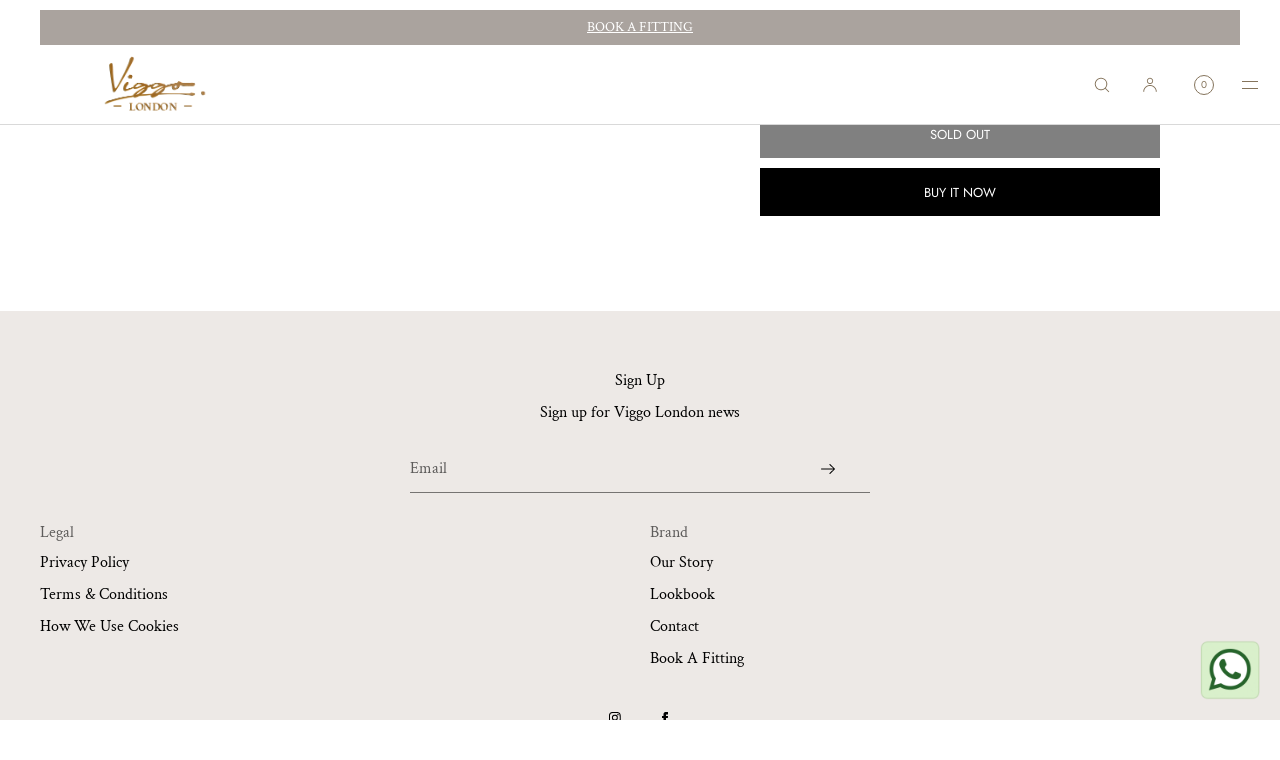

--- FILE ---
content_type: text/css
request_url: https://viggo.co.uk/cdn/shop/t/11/assets/component-announcement-bar.css?v=58594356540099862861752088956
body_size: 185
content:
.header-announcement-bar{position:relative;z-index:100;text-align:center;width:100%;height:35px;background:#fff;line-height:1.25;display:flex;align-items:center;justify-content:center;font-size:1.1rem;padding:0 1.5rem}.header-announcement-bar.font-family--navigation{font-family:var(--font-accent-family)}.ab-font-style--italic{font-style:italic}.floating-announcement-bar{width:calc(100% - var(--page-margin-mobile) - var(--page-margin-mobile));left:var(--page-margin-mobile);margin-top:10px}@media only screen and (min-width: 1025px){.floating-announcement-bar{width:calc(100% - var(--page-margin-desktop) - var(--page-margin-desktop));left:var(--page-margin-desktop)}}.header-announcement-bar a{text-decoration:underline;text-underline-offset:.2rem}body:has(.full-width-announcement-bar) .content-for-layout{padding-top:35px}@media only screen and (min-width: 750px){.header-announcement-bar{font-size:1.2rem}}@media only screen and (min-width: 1025px){.header-announcement-bar{font-size:1.2rem}}.header-announcement-bar-multi{overflow:hidden}.header-announcement-bar-multi .announcement-block{position:absolute;width:100%;height:100%;opacity:0;height:35px;display:flex;justify-content:center;align-items:center;pointer-events:none}.header-announcement-bar-multi.abma-2.announcement-bar-delay-4000 .announcement-block:first-child{animation:abfade 8s infinite;animation-delay:0s}.header-announcement-bar-multi.abma-2.announcement-bar-delay-4000 .announcement-block:nth-child(2){animation:abfade 8s infinite;animation-delay:4s}.header-announcement-bar-multi.abma-3.announcement-bar-delay-4000 .announcement-block:first-child{animation:abfadethree 12s infinite;animation-delay:0s}.header-announcement-bar-multi.abma-3.announcement-bar-delay-4000 .announcement-block:nth-child(2){animation:abfadethree 12s infinite;animation-delay:4s}.header-announcement-bar-multi.abma-3.announcement-bar-delay-4000 .announcement-block:nth-child(3){animation:abfadethree 12s infinite;animation-delay:8s}.header-announcement-bar-multi.abma-2.announcement-bar-delay-6000 .announcement-block:first-child{animation:abfade 12s infinite;animation-delay:0s}.header-announcement-bar-multi.abma-2.announcement-bar-delay-6000 .announcement-block:nth-child(2){animation:abfade 12s infinite;animation-delay:6s}.header-announcement-bar-multi.abma-3.announcement-bar-delay-6000 .announcement-block:first-child{animation:abfadethree 18s infinite;animation-delay:0s}.header-announcement-bar-multi.abma-3.announcement-bar-delay-6000 .announcement-block:nth-child(2){animation:abfadethree 18s infinite;animation-delay:6s}.header-announcement-bar-multi.abma-3.announcement-bar-delay-6000 .announcement-block:nth-child(3){animation:abfadethree 18s infinite;animation-delay:12s}.header-announcement-bar-multi.abma-2.announcement-bar-delay-8000 .announcement-block:first-child{animation:abfade 16s infinite;animation-delay:0s}.header-announcement-bar-multi.abma-2.announcement-bar-delay-8000 .announcement-block:nth-child(2){animation:abfade 16s infinite;animation-delay:8s}.header-announcement-bar-multi.abma-3.announcement-bar-delay-8000 .announcement-block:first-child{animation:abfadethree 24s infinite;animation-delay:0s}.header-announcement-bar-multi.abma-3.announcement-bar-delay-8000 .announcement-block:nth-child(2){animation:abfadethree 24s infinite;animation-delay:8s}.header-announcement-bar-multi.abma-3.announcement-bar-delay-8000 .announcement-block:nth-child(3){animation:abfadethree 24s infinite;animation-delay:16s}.header-announcement-bar-multi.abma-slide.abma-2.announcement-bar-delay-4000 .announcement-block:first-child{animation:abslidetwo 8s infinite;animation-delay:0s}.header-announcement-bar-multi.abma-slide.abma-2.announcement-bar-delay-4000 .announcement-block:nth-child(2){animation:abslidetwo 8s infinite;animation-delay:4s}.header-announcement-bar-multi.abma-slide.abma-3.announcement-bar-delay-4000 .announcement-block:first-child{animation:abslidethree 12s infinite;animation-delay:0s}.header-announcement-bar-multi.abma-slide.abma-3.announcement-bar-delay-4000 .announcement-block:nth-child(2){animation:abslidethree 12s infinite;animation-delay:4s}.header-announcement-bar-multi.abma-slide.abma-3.announcement-bar-delay-4000 .announcement-block:nth-child(3){animation:abslidethree 12s infinite;animation-delay:8s}.header-announcement-bar-multi.abma-slide.abma-2.announcement-bar-delay-6000 .announcement-block:first-child{animation:abslidetwo 12s infinite;animation-delay:0s}.header-announcement-bar-multi.abma-slide.abma-2.announcement-bar-delay-6000 .announcement-block:nth-child(2){animation:abslidetwo 12s infinite;animation-delay:6s}.header-announcement-bar-multi.abma-slide.abma-3.announcement-bar-delay-6000 .announcement-block:first-child{animation:abslidethree 18s infinite;animation-delay:0s}.header-announcement-bar-multi.abma-slide.abma-3.announcement-bar-delay-6000 .announcement-block:nth-child(2){animation:abslidethree 18s infinite;animation-delay:6s}.header-announcement-bar-multi.abma-slide.abma-3.announcement-bar-delay-6000 .announcement-block:nth-child(3){animation:abslidethree 18s infinite;animation-delay:12s}.header-announcement-bar-multi.abma-slide.abma-2.announcement-bar-delay-8000 .announcement-block:first-child{animation:abslidetwo 16s infinite;animation-delay:0s}.header-announcement-bar-multi.abma-slide.abma-2.announcement-bar-delay-8000 .announcement-block:nth-child(2){animation:abslidetwo 16s infinite;animation-delay:8s}.header-announcement-bar-multi.abma-slide.abma-3.announcement-bar-delay-8000 .announcement-block:first-child{animation:abslidethree 24s infinite;animation-delay:0s}.header-announcement-bar-multi.abma-slide.abma-3.announcement-bar-delay-8000 .announcement-block:nth-child(2){animation:abslidethree 24s infinite;animation-delay:8s}.header-announcement-bar-multi.abma-slide.abma-3.announcement-bar-delay-8000 .announcement-block:nth-child(3){animation:abslidethree 24s infinite;animation-delay:16s}.header-announcement-bar-multi.abma-slidevert.abma-2.announcement-bar-delay-4000 .announcement-block:first-child{animation:abvertslidetwo 8s infinite;animation-delay:0s}.header-announcement-bar-multi.abma-slidevert.abma-2.announcement-bar-delay-4000 .announcement-block:nth-child(2){animation:abvertslidetwo 8s infinite;animation-delay:4s}.header-announcement-bar-multi.abma-slidevert.abma-3.announcement-bar-delay-4000 .announcement-block:first-child{animation:abvertslidethree 12s infinite;animation-delay:0s}.header-announcement-bar-multi.abma-slidevert.abma-3.announcement-bar-delay-4000 .announcement-block:nth-child(2){animation:abvertslidethree 12s infinite;animation-delay:4s}.header-announcement-bar-multi.abma-slidevert.abma-3.announcement-bar-delay-4000 .announcement-block:nth-child(3){animation:abvertslidethree 12s infinite;animation-delay:8s}.header-announcement-bar-multi.abma-slidevert.abma-2.announcement-bar-delay-6000 .announcement-block:first-child{animation:abvertslidetwo 12s infinite;animation-delay:0s}.header-announcement-bar-multi.abma-slidevert.abma-2.announcement-bar-delay-6000 .announcement-block:nth-child(2){animation:abvertslidetwo 12s infinite;animation-delay:6s}.header-announcement-bar-multi.abma-slidevert.abma-3.announcement-bar-delay-6000 .announcement-block:first-child{animation:abvertslidethree 18s infinite;animation-delay:0s}.header-announcement-bar-multi.abma-slidevert.abma-3.announcement-bar-delay-6000 .announcement-block:nth-child(2){animation:abvertslidethree 18s infinite;animation-delay:6s}.header-announcement-bar-multi.abma-slidevert.abma-3.announcement-bar-delay-6000 .announcement-block:nth-child(3){animation:abvertslidethree 18s infinite;animation-delay:12s}.header-announcement-bar-multi.abma-slidevert.abma-2.announcement-bar-delay-8000 .announcement-block:first-child{animation:abvertslidetwo 16s infinite;animation-delay:0s}.header-announcement-bar-multi.abma-slidevert.abma-2.announcement-bar-delay-8000 .announcement-block:nth-child(2){animation:abvertslidetwo 16s infinite;animation-delay:8s}.header-announcement-bar-multi.abma-slidevert.abma-3.announcement-bar-delay-8000 .announcement-block:first-child{animation:abvertslidethree 24s infinite;animation-delay:0s}.header-announcement-bar-multi.abma-slidevert.abma-3.announcement-bar-delay-8000 .announcement-block:nth-child(2){animation:abvertslidethree 24s infinite;animation-delay:8s}.header-announcement-bar-multi.abma-slidevert.abma-3.announcement-bar-delay-8000 .announcement-block:nth-child(3){animation:abvertslidethree 24s infinite;animation-delay:16s}@keyframes abfade{0%,5%{opacity:0;pointer-events:none}10%,45%{opacity:1;pointer-events:auto}50%,55%{opacity:0;pointer-events:none}to{opacity:0;pointer-events:none}}@keyframes abfadethree{0%,5%{opacity:0;pointer-events:none}10%,30%{opacity:1;pointer-events:auto}35%,55%{opacity:0;pointer-events:none}to{opacity:0;pointer-events:none}}@keyframes abslidetwo{0%,20%{opacity:0;transform:translate(100%);pointer-events:none}20%,50%{opacity:1;transform:translate(0);pointer-events:auto}50%,60%{opacity:1;transform:translate(0);pointer-events:auto}60%,70%{opacity:0;transform:translate(-100%);pointer-events:none}70%,to{opacity:0;transform:translate(-100%);pointer-events:none}}@keyframes abslidethree{0%,10%{opacity:0;transform:translate(100%);pointer-events:none}10%,30%{opacity:1;transform:translate(0);pointer-events:auto}30%,40%{opacity:1;transform:translate(0);pointer-events:auto}40%,50%{opacity:0;transform:translate(-100%);pointer-events:none}50%,to{opacity:0;transform:translate(-100%);pointer-events:none}}@keyframes abvertslidetwo{0%,10%{opacity:0;transform:translateY(100%);pointer-events:none}10%,50%{opacity:1;transform:translateY(0);pointer-events:auto}50%,60%{opacity:1;transform:translateY(0);pointer-events:auto}60%,70%{opacity:0;transform:translateY(-100%);pointer-events:none}70%,to{opacity:0;transform:translateY(-100%);pointer-events:none}}@keyframes abvertslidethree{0%,10%{opacity:0;transform:translateY(100%);pointer-events:none}10%,30%{opacity:1;transform:translateY(0);pointer-events:auto}30%,40%{opacity:1;transform:translateY(0);pointer-events:auto}40%,50%{opacity:0;transform:translateY(-100%);pointer-events:none}50%,to{opacity:0;transform:translateY(-100%);pointer-events:none}}
/*# sourceMappingURL=/cdn/shop/t/11/assets/component-announcement-bar.css.map?v=58594356540099862861752088956 */


--- FILE ---
content_type: text/css
request_url: https://viggo.co.uk/cdn/shop/t/11/assets/component-price.css?v=127379346643200838951752088956
body_size: -153
content:
.price{font-size:inherit;letter-spacing:0rem;line-height:1.2;font-weight:var(--price-font-weight);color:inherit}.price>*{display:inline-block;vertical-align:top}.price.price--unavailable{visibility:hidden}.price--end{text-align:right}.price .price-item{display:inline-block;margin:0 .5rem 0 0}.price__regular .price-item--regular{margin-right:0}.price:not(.price--show-badge) .price-item--last:last-of-type{margin:0}@media screen and (min-width: 750px){.price{margin-bottom:0}}.price--large{font-size:calc(var(--font-body-base-size-mobile) + 2px);line-height:1.2;letter-spacing:0rem}.price--xl{font-size:calc(var(--font-body-base-size-mobile) + 4px);line-height:1.2;letter-spacing:0rem}@media screen and (min-width: 750px){.price--large{font-size:calc(var(--font-body-base-size-tablet) + 2px)}.price--xl{font-size:calc(var(--font-body-base-size-tablet) + 4px)}}@media screen and (min-width: 1025px){.price--large{font-size:calc(var(--font-body-base-size-desktop) + 2px)}.price--xl{font-size:calc(var(--font-body-base-size-desktop) + 4px)}}.price--sold-out .price__availability,.price__regular{display:block}.price__sale,.price__availability,.price .price__badge-sale,.price .price__badge-sold-out,.price--on-sale .price__regular,.price--on-sale .price__availability{display:none}.price--sold-out .price__badge-sold-out,.price--on-sale .price__badge-sale{display:inline-block}.price--on-sale .price__sale{display:initial;flex-direction:row;flex-wrap:wrap}.price--center{display:initial;justify-content:center}.price--on-sale .price-item--regular{text-decoration:line-through;opacity:.65}.product__info-container .price-item--sale,.cart-item .price-item--sale,.cart-item__details .price-item--sale,.predictive-search-results .price-item--sale,.card-price-sale-highlighted .price-item--sale{color:rgb(var(--color-price-sale))}.unit-price{display:block;margin-top:.2rem;text-transform:uppercase;opacity:.7}.card-product .price,.product__info-container .price{font-weight:var(--price-font-weight)}.card-product .price-sale-badge,.card-product--info .price__sale_various_cap{display:none}
/*# sourceMappingURL=/cdn/shop/t/11/assets/component-price.css.map?v=127379346643200838951752088956 */


--- FILE ---
content_type: text/css
request_url: https://viggo.co.uk/cdn/shop/t/11/assets/component-rte.css?v=74319059081092420861752088957
body_size: -351
content:
.rte:after{clear:both;content:"";display:block}.rte>p:first-child{margin-top:0}.rte>p:last-child{margin-bottom:0}.rte table{table-layout:auto}@media screen and (min-width: 750px){.rte table th,.rte table td{padding-left:1.2rem;padding-right:1.2rem}}.rte img{height:auto;max-width:100%;border:0;border-radius:var(--media-radius)}.rte ul,.rte ol{padding-left:2rem}.rte li{list-style:inherit}.rte li:last-child{margin-bottom:0}.rte a{color:inherit;text-underline-offset:.3rem;text-decoration-thickness:.1rem;transition:text-decoration-thickness var(--duration-short) ease}.rte a:hover{color:inherit;text-decoration-thickness:.1rem}.rte iframe{max-width:100%}
/*# sourceMappingURL=/cdn/shop/t/11/assets/component-rte.css.map?v=74319059081092420861752088957 */


--- FILE ---
content_type: text/css
request_url: https://viggo.co.uk/cdn/shop/t/11/assets/component-pickup-availability.css?v=58659015738490370581752088956
body_size: 365
content:
pickup-availability{display:block;padding-top:.5rem}pickup-availability[available]{min-height:8rem}.pickup-availability-preview{padding:0;line-height:1.4}.pickup-availability-preview .icon{flex-shrink:0;height:1.8rem;width:1.8rem;margin:0}.pickup-availability-preview .icon-unavailable{height:1.6rem;margin:0}.pickup-availability-button{background-color:transparent;color:var(--color-foreground);letter-spacing:0rem;padding:0 0 .2rem;text-align:left;text-decoration:underline}.pickup-availability-info{margin:0 auto;margin-top:1rem;padding-bottom:2rem}@media only screen and (max-width: 750px){.sticky-buy-buttons .pickup-availability-info{text-align:inherit;margin-top:.5rem}}.pickup-time{opacity:.65}.pickup-availability-info .link{letter-spacing:0;font-size:inherit}.pickup-availability-info .caption{opacity:1}.pickup-availability-info p{margin:0}pickup-availability-drawer{position:fixed;top:0;left:0;z-index:100;height:100%;width:100%;padding:0;border:0;display:flex;justify-content:flex-end;opacity:0;visibility:hidden;transition:visibility 0s linear .3s,opacity .3s;-webkit-backdrop-filter:blur(var(--drawer-bg-blur));backdrop-filter:blur(var(--drawer-bg-blur));box-shadow:0 0 var(--drawer-shadow-blur-radius) px 0 rgba(0,0,0,var(--drawer-shadow-opacity))}pickup-availability-drawer[open]{visibility:visible;opacity:1;transition:visibility 0s linear 0ms,opacity .3s}.pickup-availability-drawer-inner{position:fixed;z-index:2;background:var(--popup-background-color);top:var(--drawer-margin);height:calc(100% - var(--drawer-margin-offset));width:50rem;max-width:calc(100vw - var(--drawer-margin-offset));box-sizing:border-box;border-radius:var(--drawer-corner-radius);padding:0 0 3rem;right:-100%;transition:.3s;overflow:auto;-webkit-overflow-scrolling:touch}pickup-availability-drawer[open] .pickup-availability-drawer-inner{right:var(--drawer-margin);transition:.3s}@media only screen and (min-width: 750px){.pickup-availability-drawer-inner{width:40vw}}@media only screen and (min-width: 1025px){.pickup-availability-drawer-inner{width:var(--drawer-width)}}.pickup-availability-header{position:relative;height:60px;width:calc(100% - 40px);margin-left:20px;align-items:center;display:flex;justify-content:space-between;margin-bottom:1rem;padding:0;border-bottom:1px solid rgba(var(--color-foreground-rgb),var(--drawer-header-border-opacity))}.pickup-availability-drawer-title{margin:0}.pickup-availability-drawer-button{background-color:transparent;border:none;color:var(--color-foreground);cursor:pointer;height:48px;width:48px;display:flex;align-items:center;justify-content:center;position:absolute;right:-1.8rem;padding:0;margin:0}.pickup-availability-product-image{position:relative;width:120px;height:150px;margin-bottom:1rem}body:has(.pmc-square) .pickup-availability-product-image{height:120px}body:has(.pmc-portrait-4x6) .pickup-availability-product-image{height:180px}body:has(.pmc-landscape) .pickup-availability-product-image{height:80px}.pickup-availability-product-image img{position:absolute;top:0;left:0;width:100%;height:100%;object-fit:cover;border-radius:var(--media-radius)}.pickup-availability-header .icon{width:1rem;height:1rem}.pickup-availability-header .dialog-title{display:block;width:100%;text-align:var(--drawer-header-alignment)}.pickup-availability-product-info{padding:2rem}.pickup-availability-variant{margin:0;text-transform:capitalize}.pickup-availability-variant>*+strong{margin-left:1rem}.pickup-availability-list{padding:0 2rem}.pickup-availability-list__item{border-bottom:.1rem solid rgba(var(--color-foreground-rgb),.15);padding:2rem 0}.pickup-availability-list__item:first-child{border-top:.1rem solid rgba(var(--color-foreground-rgb),.15)}.pickup-availability-list__item:last-child{border-bottom:0}.pickup-availability-list__item>*{margin:0}.pickup-availability-list__item>*+*{margin-top:1rem}.pickup-availability-address{font-style:normal;margin-bottom:1.5rem}.pickup-availability-address p{margin:0}.pick-up-available-highlight{display:flex;justify-content:flex-start;align-items:center}.pick-up-available-highlight .icon{width:1.8rem;height:1.8rem;margin-right:.4rem;display:inline-block;position:relative;top:.3rem}.pick-up-available-highlight-indicator{display:inline-block;border-radius:100%;background:rgb(var(--color-success));width:6px;height:6px;margin-right:8px}.pick-up-available-timeframe{opacity:.7}@media only screen and (min-width: 1025px){.pickup-availability-header{height:70px;width:calc(100% - 60px);margin-left:30px}.pickup-availability-product-info{display:flex;column-gap:2rem;padding:2rem 3rem}.pickup-availability-list{padding:0 3rem}.pickup-availability-product-image{width:140px;height:175px;flex-shrink:0}body:has(.pmc-square) .pickup-availability-product-image{height:140px}body:has(.pmc-portrait-4x6) .pickup-availability-product-image{height:210px}body:has(.pmc-landscape) .pickup-availability-product-image{height:95px}}.availability-drawer-bg{position:fixed;top:0;right:0;bottom:0;left:0;background:rgba(0,0,0,var(--drawer-bg-darkness))}.availability-drawer-bg:empty{display:block}
/*# sourceMappingURL=/cdn/shop/t/11/assets/component-pickup-availability.css.map?v=58659015738490370581752088956 */


--- FILE ---
content_type: text/javascript
request_url: https://cdn.shopify.com/extensions/019a0d01-5b65-757a-a262-3c24a5f0224f/whatsapp-chat-button-by-az-digital-436/assets/whatsapp-chat.js
body_size: 10767
content:
/**
 * WhatsApp Chat Widget - Safe Implementation v2.0
 * This version is designed to be completely non-intrusive and won't affect any other page elements
 */
(function() {
  'use strict';
  
  // Create isolated namespace
  window.WAWidgetSafe = window.WAWidgetSafe || {
    initialized: false,
    settings: null,
    widget: null,
    isPro: false,
    assetBaseUrl: null,
    videoHost: null,
    videoState: 'inactive',
    pendingPopupConfig: null
  };

  // Safe console wrapper
  function safeLog(message, level = 'log') {
    try {
      if (console && console[level]) {
        console[level]('[WhatsApp Widget Safe]', message);
      }
    } catch (e) {
      // Silently fail
    }
  }

  // Resolve asset URLs relative to this script
  function getAssetUrl(fileName) {
    try {
      if (!window.WAWidgetSafe.assetBaseUrl) {
        let currentScript = document.currentScript;

        if (!currentScript) {
          const scripts = document.getElementsByTagName('script');
          for (let i = scripts.length - 1; i >= 0; i--) {
            const script = scripts[i];
            if (script && script.src && script.src.indexOf('whatsapp-chat.js') !== -1) {
              currentScript = script;
              break;
            }
          }
          if (!currentScript && scripts.length > 0) {
            currentScript = scripts[scripts.length - 1];
          }
        }

        if (currentScript && currentScript.src) {
          const src = currentScript.src.split('?')[0];
          window.WAWidgetSafe.assetBaseUrl = src.substring(0, src.lastIndexOf('/') + 1);
          safeLog('Resolved asset base URL: ' + window.WAWidgetSafe.assetBaseUrl);
        }
      }

      if (!window.WAWidgetSafe.assetBaseUrl) {
        return null;
      }

      return window.WAWidgetSafe.assetBaseUrl + fileName;
    } catch (error) {
      safeLog('Failed to resolve asset URL: ' + error.message, 'warn');
      return null;
    }
  }

  // Check subscription status
  async function checkSubscriptionStatus() {
    try {
      // First try to get Pro status from data attribute (set by Liquid)
      const configElement = document.getElementById('whatsapp-widget-config');
      if (configElement) {
        const isProAttr = configElement.getAttribute('data-is-pro');
        const debugMetafield = configElement.getAttribute('data-debug-metafield');
        const debugShop = configElement.getAttribute('data-debug-shop');
        const debugShopMetafields = configElement.getAttribute('data-debug-shop-metafields');
        
        safeLog('Debug - data-is-pro attribute: "' + isProAttr + '"');
        safeLog('Debug - metafield raw value: "' + debugMetafield + '"');
        safeLog('Debug - shop object: "' + debugShop + '"');
        safeLog('Debug - shop.metafields: "' + debugShopMetafields + '"');
        
        // Check for various true values
        if (isProAttr === 'true' || isProAttr === '1' || isProAttr === 'yes') {
          window.WAWidgetSafe.isPro = true;
          safeLog('Subscription status: PRO (metafield detected as true)');
          return;
        } else if (isProAttr === 'false' || isProAttr === '0' || isProAttr === 'no') {
          window.WAWidgetSafe.isPro = false;
          safeLog('Subscription status: FREE (metafield explicitly false)');
          return;
        }
      }
      
      // If metafield is empty or unclear, try API as fallback
      safeLog('Metafield unclear, trying API fallback...');
      try {
        const endpoints = [
          '/apps/whatsapp-chat/api/subscription-status',
          '/apps/whatsapp-cursor/api/subscription-status',
          '/api/subscription-status'
        ];
        
        for (const endpoint of endpoints) {
          try {
            const response = await fetch(endpoint);
            if (response.ok) {
              const data = await response.json();
              window.WAWidgetSafe.isPro = data.isPro || false;
              safeLog('Subscription status from API ' + endpoint + ': ' + (data.isPro ? 'Pro' : 'Free'));
              return;
            }
          } catch (e) {
            // Try next endpoint
          }
        }
      } catch (apiError) {
        safeLog('API fallback failed: ' + apiError.message);
      }
      
      // Default to free if no clear status
      window.WAWidgetSafe.isPro = false;
      safeLog('Final fallback: defaulting to Free plan');
    } catch (error) {
      safeLog('Failed to check subscription status: ' + error.message, 'warn');
      window.WAWidgetSafe.isPro = false;
    }
  }

  // Main initialization
  async function initWidget() {
    try {
      // Prevent duplicate initialization
      if (window.WAWidgetSafe.initialized) {
        safeLog('Already initialized, skipping...');
        return;
      }

      // Check subscription status first
      await checkSubscriptionStatus();

      // Find config element
      const configElement = document.getElementById('whatsapp-widget-config');
      if (!configElement) {
        safeLog('Config element not found, widget disabled', 'info');
        return;
      }
      
      function normalizeVideoHost(host) {
        if (!host || typeof host !== 'string') return null;
        const trimmed = host.trim();
        if (!trimmed) return null;
        return trimmed.replace(/\/+$/, '');
      }

      const attrHost = normalizeVideoHost(configElement.getAttribute('data-video-host'));
      const globalHost = normalizeVideoHost(typeof window.__WA_WIDGET_VIDEO_HOST__ === 'string' ? window.__WA_WIDGET_VIDEO_HOST__ : null);
      const existingHost = normalizeVideoHost(window.WAWidgetSafe.videoHost);
      const resolvedHost = attrHost || existingHost || globalHost || 'https://whatsapp.azdigitalinc.com';
      window.WAWidgetSafe.videoHost = resolvedHost;
      safeLog('Using video host: ' + resolvedHost);

      // Parse settings
      let settings;
      try {
        const settingsData = configElement.getAttribute('data-settings');
        if (!settingsData) {
          safeLog('No settings data found', 'warn');
          return;
        }
        settings = JSON.parse(settingsData);
        
        // Apply feature restrictions for free plan users only
        if (!settings.widget_variant) {
          settings.widget_variant = 'icon';
        } else {
          const allowedVariants = ['icon', 'icon_classic', 'video_circle1', 'video_girl1', 'video_boy1'];
          if (!allowedVariants.includes(settings.widget_variant)) {
            safeLog('Unknown widget_variant "' + settings.widget_variant + '", falling back to icon', 'warn');
            settings.widget_variant = 'icon';
          }
        }
        if (!settings.video_frequency_behavior) {
          settings.video_frequency_behavior = 'once_per_session';
        }
        if (settings.video_frequency_limit === undefined || settings.video_frequency_limit === null || settings.video_frequency_limit === '') {
          settings.video_frequency_limit = 3;
        }
        if (settings.video_frequency_cooldown_hours === undefined || settings.video_frequency_cooldown_hours === null || settings.video_frequency_cooldown_hours === '') {
          settings.video_frequency_cooldown_hours = 24;
        }

        if (!window.WAWidgetSafe.isPro) {
          // Store original settings for logging
          const originalSettings = { ...settings };
          
          // Reset pro features to defaults for free users
          // Note: welcome_message is NOT a pro feature, so we keep user's value
          settings.button_color = '#68D549'; // Force default green color for free users
          settings.icon_text_color = '#FFFFFF'; // Force white icon for free users
          settings.button_size = 60;
          settings.show_label = false; // Force off for free users
          settings.label_text = 'Chat with us';
          settings.position_horizontal = 'right';
          settings.position_bottom_desktop = 20;
          settings.position_edge_desktop = 20;
          settings.position_bottom_mobile = 15;
          settings.position_edge_mobile = 15;
          settings.include_page_url = false; // Force off for free users
          settings.animation = false; // Force off for free users
          settings.disabled = false;
          settings.enable_popup = false; // Force off for free users
          settings.popup_delay = 5;
          settings.popup_message = 'Hi! Need help? 👋';
          settings.popup_duration = 8;
          if (['video_circle1', 'video_girl1', 'video_boy1'].includes(settings.widget_variant)) {
            settings.widget_variant = 'icon';
          }

          // Log which features were restricted
          const restricted = [];
          if (originalSettings.button_color !== settings.button_color) restricted.push('button color');
          if (originalSettings.icon_text_color !== settings.icon_text_color) restricted.push('icon color');
          if (originalSettings.button_size !== settings.button_size) restricted.push('button size');
          if (originalSettings.show_label !== settings.show_label) restricted.push('label');
          if (originalSettings.animation !== settings.animation) restricted.push('animation');
          if (originalSettings.enable_popup !== settings.enable_popup) restricted.push('auto popup');
          if (originalSettings.widget_variant !== settings.widget_variant) restricted.push('widget type');
          
          if (restricted.length > 0) {
            safeLog('Free plan: Restricted features - ' + restricted.join(', '));
          }
        } else {
          safeLog('Pro plan: All features enabled');
        }
        
        window.WAWidgetSafe.settings = settings;
      } catch (e) {
        safeLog('Failed to parse settings: ' + e.message, 'error');
        return;
      }

      // Validate settings
      if (!settings || !settings.whatsapp_number) {
        safeLog('WhatsApp number missing', 'warn');
        return;
      }

      // Check if disabled
      if (settings.disabled === true || settings.disabled === 'true' || settings.disabled === 1 || settings.disabled === '1') {
        safeLog('Widget is disabled');
        return;
      }

      // Create widget with delay to ensure page is fully loaded
      setTimeout(createWidget, 100);

    } catch (error) {
      safeLog('Initialization error: ' + error.message, 'error');
    }
  }

  function createWidget() {
    try {
      const settings = window.WAWidgetSafe.settings;
      if (!settings) return;

      window.WAWidgetSafe.videoState = 'inactive';
      window.WAWidgetSafe.pendingPopupConfig = null;

      // Check if widget already exists to prevent duplicates
      const existingWidget = document.querySelector('.whatsapp-widget-safe');
      if (existingWidget) {
        safeLog('Widget already exists, skipping creation');
        return;
      }

      // Gather sizing and variant preferences
      const size = parseInt(settings.button_size) || 60;
      const position = settings.position_horizontal || 'right';
      const buttonColor = settings.button_color || '#25D366';
      const iconColor = settings.icon_text_color || '#FFFFFF';
      const bottomDesktop = parseInt(settings.position_bottom_desktop) || 20;
      const edgeDesktop = parseInt(settings.position_edge_desktop) || 20;
      const bottomMobile = parseInt(settings.position_bottom_mobile) || 15;
      const edgeMobile = parseInt(settings.position_edge_mobile) || 15;
      let animationEnabled = settings.animation === true || settings.animation === 'true' || settings.animation === 1 || settings.animation === '1';
      const showLabel = settings.show_label === true || settings.show_label === 'true' || settings.show_label === 1 || settings.show_label === '1';
      const labelText = settings.label_text || 'Chat with us';
      let labelWrapper = null;
      let currentLabelOffsetDesktop = size;
      let currentLabelOffsetMobile = size;
      let responsiveStyle = null;
      const variant = settings.widget_variant || 'icon';
      const isVideoVariant = ['video_circle1', 'video_girl1', 'video_boy1'].includes(variant);
      const videoDismissKey = 'wa_video_dismissed_' + variant;
      let videoDismissed = false;
      try {
        videoDismissed = sessionStorage.getItem(videoDismissKey) === '1';
      } catch (storageError) {
        safeLog('Session storage unavailable: ' + storageError.message, 'warn');
      }
      const frequencyOptions = ['every_visit', 'once_per_session', 'per_visitor'];
      const frequencyBehaviorRaw = typeof settings.video_frequency_behavior === 'string'
        ? settings.video_frequency_behavior.toLowerCase()
        : 'once_per_session';
      let effectiveFrequencyBehavior = frequencyOptions.includes(frequencyBehaviorRaw)
        ? frequencyBehaviorRaw
        : 'once_per_session';
      const parsedLimit = parseInt(settings.video_frequency_limit, 10);
      const frequencyLimit = Number.isFinite(parsedLimit) && parsedLimit > 0 ? parsedLimit : 0;
      const parsedCooldown = parseInt(settings.video_frequency_cooldown_hours, 10);
      const cooldownHours = Number.isFinite(parsedCooldown) && parsedCooldown > 0 ? parsedCooldown : 0;
      const cooldownMs = cooldownHours > 0 ? cooldownHours * 60 * 60 * 1000 : 0;
      const frequencySources = ['video', 'popup'];
      const frequencyKeys = {
        video: {
          session: 'wa_video_session_seen_' + variant,
          visitor: 'wa_video_frequency_' + variant
        },
        popup: {
          session: 'wa_popup_session_seen_' + variant,
          visitor: 'wa_popup_frequency_' + variant
        }
      };
      const frequencyStateMap = {
        video: {
          sessionSeen: false,
          visitor: { count: 0, lastShown: 0 }
        },
        popup: {
          sessionSeen: false,
          visitor: { count: 0, lastShown: 0 }
        }
      };

      function loadSessionState(source) {
        const keys = frequencyKeys[source];
        if (!keys) return;
        try {
          frequencyStateMap[source].sessionSeen = sessionStorage.getItem(keys.session) === '1';
        } catch (storageError) {
          safeLog(`Session storage unavailable for ${source} frequency: ${storageError.message}`, 'warn');
        }
      }

      function loadVisitorState(source) {
        const keys = frequencyKeys[source];
        if (!keys) return;
        try {
          const storedState = localStorage.getItem(keys.visitor);
          if (storedState) {
            try {
              const parsedState = JSON.parse(storedState);
              if (parsedState && typeof parsedState === 'object') {
                const storedCount = parseInt(parsedState.count, 10);
                if (Number.isFinite(storedCount) && storedCount >= 0) {
                  frequencyStateMap[source].visitor.count = storedCount;
                }
                const storedLast = parseInt(parsedState.lastShown, 10);
                if (Number.isFinite(storedLast) && storedLast > 0) {
                  frequencyStateMap[source].visitor.lastShown = storedLast;
                }
              }
            } catch (parseError) {
              safeLog(`Invalid stored ${source} frequency state. Resetting.`, 'warn');
              localStorage.removeItem(keys.visitor);
            }
          }
        } catch (storageError) {
          safeLog(`Local storage unavailable for ${source} frequency: ${storageError.message}${effectiveFrequencyBehavior === 'per_visitor' ? '. Falling back to once per session.' : ''}`, 'warn');
          if (effectiveFrequencyBehavior === 'per_visitor') {
            effectiveFrequencyBehavior = 'once_per_session';
          }
        }
      }

      frequencySources.forEach((source) => {
        loadSessionState(source);
        if (effectiveFrequencyBehavior === 'per_visitor') {
          loadVisitorState(source);
        }
      });

      function evaluateFrequency(source) {
        if (effectiveFrequencyBehavior === 'every_visit') {
          return { allowed: true, reason: null };
        }
        const state = frequencyStateMap[source];
        if (!state) {
          return { allowed: true, reason: null };
        }
        if (effectiveFrequencyBehavior === 'once_per_session') {
          if (state.sessionSeen) {
            return { allowed: false, reason: 'already shown this session' };
          }
          return { allowed: true, reason: null };
        }
        const visitorState = state.visitor || { count: 0, lastShown: 0 };
        if (frequencyLimit > 0 && visitorState.count >= frequencyLimit) {
          return { allowed: false, reason: `max views reached (${visitorState.count}/${frequencyLimit})` };
        }
        if (cooldownMs > 0 && visitorState.lastShown) {
          const elapsedMs = Date.now() - visitorState.lastShown;
          if (elapsedMs < cooldownMs) {
            const remainingMinutes = Math.max(1, Math.ceil((cooldownMs - elapsedMs) / 60000));
            return { allowed: false, reason: `cooldown active (~${remainingMinutes} min remaining)` };
          }
        }
        return { allowed: true, reason: null };
      }

      const frequencyDecisions = {
        video: evaluateFrequency('video'),
        popup: evaluateFrequency('popup')
      };

      const frequencyControl = {
        behavior: effectiveFrequencyBehavior,
        limit: frequencyLimit,
        cooldownHours,
        decisions: frequencyDecisions,
        state: frequencyStateMap,
        keys: frequencyKeys,
        isAllowed(source) {
          if (effectiveFrequencyBehavior === 'every_visit') return true;
          const decision = frequencyDecisions[source];
          return !decision || decision.allowed !== false;
        },
        blockReason(source) {
          const decision = frequencyDecisions[source];
          return decision ? decision.reason : null;
        }
      };

      function recordFrequencyExposure(source) {
        const state = frequencyStateMap[source];
        const keys = frequencyKeys[source];
        if (!state || !keys) return;
        const timestamp = Date.now();

        if (effectiveFrequencyBehavior === 'per_visitor') {
          const currentCount = Number.isFinite(state.visitor.count) && state.visitor.count >= 0
            ? state.visitor.count
            : 0;
          const updatedVisitorState = {
            count: currentCount + 1,
            lastShown: timestamp
          };
          state.visitor = updatedVisitorState;
          try {
            localStorage.setItem(keys.visitor, JSON.stringify(updatedVisitorState));
          } catch (storageError) {
            safeLog(`Unable to persist ${source} frequency state: ${storageError.message}`, 'warn');
          }
        } else {
          state.visitor.lastShown = timestamp;
        }

        try {
          sessionStorage.setItem(keys.session, '1');
          state.sessionSeen = true;
        } catch (storageError) {
          safeLog(`Unable to persist ${source} exposure: ${storageError.message}`, 'warn');
        }

        frequencyDecisions[source] = evaluateFrequency(source);
        if (frequencyDecisions[source].allowed === false) {
          safeLog(`Frequency now blocking ${source}: ${frequencyDecisions[source].reason}`);
        }
      }

      frequencyControl.recordExposure = recordFrequencyExposure;
      window.WAWidgetSafe.frequencyControl = frequencyControl;
      const variantClassName = (function() {
        const sanitized = (variant || '').toString().trim().toLowerCase().replace(/[^a-z0-9_-]/g, '');
        return sanitized ? `whatsapp-widget-variant-${sanitized}` : null;
      })();
      const videoHost = window.WAWidgetSafe.videoHost || '';
      const videoBase = videoHost.replace(/\/+$/, '');
      function buildVideoUrl(fileName) {
        if (!videoBase) return null;
        return `${videoBase}/${fileName}`;
      }
      const variantConfigMap = {
        icon: {
          fallbackAsset: 'chat1.png'
        },
        icon_classic: {
          fallbackAsset: null
        },
        video_circle1: {
          fallbackAsset: 'circle1.png',
          videoUrl: buildVideoUrl('circle1.mp4'),
          desktopWidth: size,
          desktopHeight: size,
          mobileWidth: size,
          mobileHeight: size,
          borderRadius: Math.round(size / 2)
        },
        video_girl1: {
          fallbackAsset: 'girl1.png',
          videoUrl: buildVideoUrl('girl1.mp4'),
          desktopWidth: 180,
          desktopHeight: 220,
          mobileWidth: 140,
          mobileHeight: 170,
          borderRadius: 20
        },
        video_boy1: {
          fallbackAsset: 'boy1.png',
          videoUrl: buildVideoUrl('boy1.mp4'),
          desktopWidth: 180,
          desktopHeight: 240,
          mobileWidth: 140,
          mobileHeight: 186,
          borderRadius: 20
        }
      };
      const variantConfig = variantConfigMap[variant] || variantConfigMap.icon;
      const shouldShowVideo = isVideoVariant
        && window.WAWidgetSafe.isPro
        && !videoDismissed
        && !!variantConfig.videoUrl
        && frequencyControl.isAllowed('video');
      if (isVideoVariant) {
        safeLog(`Video frequency settings - behavior: ${effectiveFrequencyBehavior}, limit: ${frequencyLimit}, cooldownHours: ${cooldownHours}, state: ${JSON.stringify(frequencyControl.state.video)}`);
      }
      window.WAWidgetSafe.recordFrequencyExposure = recordFrequencyExposure;
      
      // Create container
      const container = document.createElement('div');
      container.className = 'whatsapp-widget-safe';
      if (variantClassName) {
        container.classList.add(variantClassName);
      }
      
      // Apply inline styles to ensure independence
      if (isVideoVariant) {
        animationEnabled = false;
      }
      if (shouldShowVideo && variantConfig) {
        const desktopWidthCandidate = typeof variantConfig.desktopWidth === 'number' ? variantConfig.desktopWidth : size;
        const mobileWidthCandidate = typeof variantConfig.mobileWidth === 'number' ? variantConfig.mobileWidth : desktopWidthCandidate;
        setLabelOffsets(desktopWidthCandidate, mobileWidthCandidate);
      } else {
        setLabelOffsets(size, size);
      }
      if (isVideoVariant && !window.WAWidgetSafe.isPro) {
        safeLog('Video widget requested but plan is Free. Falling back to classic icon.');
      }
      if (shouldShowVideo) {
        safeLog('Video widget active: ' + variant);
      } else if (isVideoVariant) {
        if (videoDismissed) {
          safeLog('Video previously dismissed for this session. Showing fallback icon.');
        } else {
          const videoBlockReason = frequencyControl.blockReason('video');
          if (videoBlockReason) {
            safeLog('Video suppressed due to frequency rule: ' + videoBlockReason);
          } else {
            safeLog('Video widget unavailable, defaulting to fallback icon.');
          }
        }
      }
      
      // Debug animation setting
      safeLog(`Animation setting: ${settings.animation}, type: ${typeof settings.animation}, enabled: ${animationEnabled}`);
      
      // Convert hex to RGB for pulse animation
      function hexToRgb(hex) {
        const result = /^#?([a-f\d]{2})([a-f\d]{2})([a-f\d]{2})$/i.exec(hex);
        return result ? {
          r: parseInt(result[1], 16),
          g: parseInt(result[2], 16),
          b: parseInt(result[3], 16)
        } : { r: 37, g: 211, b: 102 };
      }
      
      const rgb = hexToRgb(buttonColor);

      // Add or update responsive styles for mobile positioning
      const responsiveStyleId = 'whatsapp-widget-responsive-styles';
      responsiveStyle = document.getElementById(responsiveStyleId);
      
      // Remove existing style if it exists to ensure fresh values
      if (responsiveStyle) {
        responsiveStyle.remove();
      }
      
      // Create new style element with current values
      responsiveStyle = document.createElement('style');
      responsiveStyle.id = responsiveStyleId;
      document.head.appendChild(responsiveStyle);
      
      function updateResponsiveStyles() {
        if (!responsiveStyle) return;
        const labelOffsetMobilePx = currentLabelOffsetMobile + 10;
        const labelMobileRule = position === 'left'
          ? `left: ${edgeMobile + labelOffsetMobilePx}px !important; right: auto !important;`
          : `right: ${edgeMobile + labelOffsetMobilePx}px !important; left: auto !important;`;
        responsiveStyle.textContent = `
          @media (max-width: 768px) {
            .whatsapp-widget-safe {
              bottom: ${bottomMobile}px !important;
              ${position === 'left' ? 'left' : 'right'}: ${edgeMobile}px !important;
            }
            .whatsapp-widget-label-wrapper {
              bottom: ${bottomMobile}px !important;
              ${labelMobileRule}
            }
          }
        `;
      }
      
      updateResponsiveStyles();
      safeLog(`Added responsive styles for mobile - bottom: ${bottomMobile}px, edge: ${edgeMobile}px`);

      // Add pulse animation class with dynamic color if animation is enabled
      if (animationEnabled) {
        const isLegacyIcon = variant === 'icon_classic';
        const pulseBaseOpacity = isLegacyIcon ? 0.4 : 0.8;
        const pulseOuterRadius = isLegacyIcon ? 14 : 20;
        // Build unique keyframe name based on color to avoid duplicates
        const keyframeName = `waPulse_${rgb.r}_${rgb.g}_${rgb.b}`;
        const styleId = `style_${keyframeName}`;

        if (!document.getElementById(styleId)) {
          const styleTag = document.createElement('style');
          styleTag.id = styleId;
          styleTag.textContent = `
            @keyframes ${keyframeName} {
              0% {
                transform: scale(1);
                box-shadow: 0 0 0 0 rgba(${rgb.r}, ${rgb.g}, ${rgb.b}, ${pulseBaseOpacity});
              }
              50% {
                transform: scale(1.05);
                box-shadow: 0 0 0 ${pulseOuterRadius}px rgba(${rgb.r}, ${rgb.g}, ${rgb.b}, 0);
              }
              100% {
                transform: scale(1);
                box-shadow: 0 0 0 0 rgba(${rgb.r}, ${rgb.g}, ${rgb.b}, 0);
              }
            }

            div.whatsapp-widget-safe.${keyframeName} {
              animation: ${keyframeName} 2s infinite;
            }
          `;
          document.head.appendChild(styleTag);
          safeLog('Injected dynamic pulse keyframes');
        }

        // Add both generic pulse class and color-specific class
        container.classList.add('whatsapp-widget-pulse', keyframeName);
        safeLog('Added pulse classes to container');

        // Debug: Check if animation is working
        setTimeout(() => {
          const widget = document.querySelector('.whatsapp-widget-safe.' + keyframeName);
          if (widget) {
            const computedStyle = window.getComputedStyle(widget);
            safeLog('Widget animation name: ' + computedStyle.animationName);
            safeLog('Widget animation duration: ' + computedStyle.animationDuration);
            safeLog('Widget current transform: ' + computedStyle.transform);
            safeLog('Widget current box-shadow: ' + computedStyle.boxShadow);
            safeLog('Widget classes: ' + widget.className);
          } else {
            safeLog('❌ Widget with pulse class not found!', 'error');
          }
        }, 1000);
      } else {
        safeLog('Animation is disabled');
      }
      
      // Set container styles (removed !important from position properties to allow media query override)
      const isLegacyIcon = variant === 'icon_classic';
      const containerRadius = isLegacyIcon ? Math.round(size / 2) : Math.max(18, Math.round(size * 0.25));
      container.style.cssText = `
        position: fixed !important;
        bottom: ${bottomDesktop}px;
        ${position === 'left' ? 'left' : 'right'}: ${edgeDesktop}px;
        z-index: 99999 !important;
        cursor: pointer !important;
        background-color: transparent !important;
        box-shadow: none;
        display: flex !important;
        align-items: center !important;
        justify-content: center !important;
        ${!animationEnabled ? 'transition: transform 0.3s ease !important;' : ''}
        pointer-events: auto !important;
        user-select: none !important;
        -webkit-user-select: none !important;
        -moz-user-select: none !important;
        -ms-user-select: none !important;
        overflow: visible !important;
      `;
      
      function setContainerDimensions(width, height, radiusPx) {
        if (typeof width === 'number') {
          container.style.setProperty('width', width + 'px', 'important');
        }
        if (typeof height === 'number') {
          container.style.setProperty('height', height + 'px', 'important');
        }
        if (typeof radiusPx === 'number') {
          container.style.setProperty('border-radius', radiusPx + 'px', 'important');
        }
      }

      function applyVideoDimensions() {
        if (!shouldShowVideo || !variantConfig || typeof variantConfig.desktopWidth !== 'number' || typeof variantConfig.desktopHeight !== 'number') {
          return;
        }
        const useMobile = window.matchMedia('(max-width: 768px)').matches;
        const width = useMobile && typeof variantConfig.mobileWidth === 'number' ? variantConfig.mobileWidth : variantConfig.desktopWidth;
        const height = useMobile && typeof variantConfig.mobileHeight === 'number' ? variantConfig.mobileHeight : variantConfig.desktopHeight;
        const radius = typeof variantConfig.borderRadius === 'number'
          ? variantConfig.borderRadius
          : Math.max(18, Math.round((width || size) * 0.25));
        setContainerDimensions(width, height, radius);
      }

      setContainerDimensions(size, size, containerRadius);
      if (isVideoVariant) {
        container.classList.add('whatsapp-widget-video-enabled');
      }
      
      function updateLabelWrapperPosition() {
        if (!labelWrapper) return;
        const labelOffsetDesktopPx = currentLabelOffsetDesktop + 10;
        labelWrapper.style.bottom = `${bottomDesktop}px`;
        if (position === 'left') {
          labelWrapper.style.left = `${edgeDesktop + labelOffsetDesktopPx}px`;
          labelWrapper.style.right = 'auto';
        } else {
          labelWrapper.style.right = `${edgeDesktop + labelOffsetDesktopPx}px`;
          labelWrapper.style.left = 'auto';
        }
      }
      
      function setLabelOffsets(desktopWidth, mobileWidth) {
        currentLabelOffsetDesktop = typeof desktopWidth === 'number' ? desktopWidth : size;
        currentLabelOffsetMobile = typeof mobileWidth === 'number'
          ? mobileWidth
          : currentLabelOffsetDesktop;
        updateLabelWrapperPosition();
        updateResponsiveStyles();
      }
      
      function triggerDeferredPopup() {
        const pending = window.WAWidgetSafe.pendingPopupConfig;
        if (pending && typeof pending.startTimer === 'function' && !pending.started) {
          safeLog('Starting deferred popup after video completion');
          pending.startTimer();
          window.WAWidgetSafe.pendingPopupConfig = null;
        }
      }
      
      // Create icon
      const icon = document.createElement('div');
      icon.className = 'whatsapp-widget-icon';
      icon.style.cssText = `
        width: 100% !important;
        height: 100% !important;
        pointer-events: none !important;
        display: flex !important;
        align-items: center !important;
        justify-content: center !important;
        overflow: hidden !important;
      `;
      
      let iconAssetName = variantConfig.fallbackAsset || 'chat1.png';
      let iconUrl = iconAssetName ? getAssetUrl(iconAssetName) : null;
      if (!iconUrl && iconAssetName !== 'chat1.png') {
        safeLog('Fallback image not found for ' + variant + ', using default icon.');
        iconUrl = getAssetUrl('chat1.png');
      }
      
      if (variant === 'icon_classic') {
        icon.innerHTML = `
          <svg viewBox="0 0 24 24" role="img" aria-hidden="true" style="width: 100%; height: 100%; display: block;">
            <circle cx="12" cy="12" r="12" fill="${buttonColor}"></circle>
            <path fill="${iconColor}" d="M17.472 14.382c-.297-.149-1.758-.867-2.03-.967-.273-.099-.471-.148-.67.15-.197.297-.767.966-.94 1.164-.173.199-.347.223-.644.075-.297-.15-1.255-.463-2.39-1.475-.883-.788-1.48-1.761-1.653-2.059-.173-.297-.018-.458.13-.606.134-.133.298-.347.446-.52.149-.174.198-.298.298-.497.099-.198.05-.371-.025-.52-.075-.149-.669-1.612-.916-2.207-.242-.579-.487-.5-.669-.51-.173-.008-.371-.01-.57-.01-.198 0-.52.074-.792.372-.272.297-1.04 1.016-1.04 2.479 0 1.462 1.065 2.875 1.213 3.074.149.198 2.096 3.2 5.077 4.487.709.306 1.262.489 1.694.625.712.227 1.36.195 1.871.118.571-.085 1.758-.719 2.006-1.413.248-.694.248-1.289.173-1.413-.074-.124-.272-.198-.57-.347m-5.421 7.403h-.004a9.87 9.87 0 01-5.031-1.378l-.361-.214-3.741.982.998-3.648-.235-.374a9.86 9.86 0 01-1.51-5.26c.001-5.45 4.436-9.884 9.888-9.884 2.64 0 5.122 1.03 6.988 2.898a9.825 9.825 0 012.893 6.994c-.003 5.45-4.437 9.884-9.885 9.884"/>
          </svg>
        `;
      } else if (iconUrl) {
        icon.innerHTML = `
          <img src="${iconUrl}" alt="WhatsApp chat" class="whatsapp-widget-fallback-image" />
        `;
      } else {
        icon.innerHTML = `
          <svg viewBox="0 0 24 24" style="width: 100%; height: 100%; fill: ${iconColor};">
            <path d="M17.472 14.382c-.297-.149-1.758-.867-2.03-.967-.273-.099-.471-.148-.67.15-.197.297-.767.966-.94 1.164-.173.199-.347.223-.644.075-.297-.15-1.255-.463-2.39-1.475-.883-.788-1.48-1.761-1.653-2.059-.173-.297-.018-.458.13-.606.134-.133.298-.347.446-.52.149-.174.198-.298.298-.497.099-.198.05-.371-.025-.52-.075-.149-.669-1.612-.916-2.207-.242-.579-.487-.5-.669-.51-.173-.008-.371-.01-.57-.01-.198 0-.52.074-.792.372-.272.297-1.04 1.016-1.04 2.479 0 1.462 1.065 2.875 1.213 3.074.149.198 2.096 3.2 5.077 4.487.709.306 1.262.489 1.694.625.712.227 1.36.195 1.871.118.571-.085 1.758-.719 2.006-1.413.248-.694.248-1.289.173-1.413-.074-.124-.272-.198-.57-.347m-5.421 7.403h-.004a9.87 9.87 0 01-5.031-1.378l-.361-.214-3.741.982.998-3.648-.235-.374a9.86 9.86 0 01-1.51-5.26c.001-5.45 4.436-9.884 9.888-9.884 2.64 0 5.122 1.03 6.988 2.898a9.825 9.825 0 012.893 6.994c-.003 5.45-4.437 9.884-9.885 9.884m8.413-18.297A11.815 11.815 0 0012.05 0C5.495 0 .16 5.335.157 11.892c0 2.096.547 4.142 1.588 5.945L.057 24l6.305-1.654a11.882 11.882 0 005.683 1.448h.005c6.554 0 11.89-5.335 11.893-11.893A11.821 11.821 0 0020.465 3.516"/>
          </svg>
        `;
      }

      container.appendChild(icon);

      let videoWrapper = null;
      let videoElement = null;
      let videoCloseButton = null;
      let videoActive = false;
      let resizeListener = null;

      function cleanupVideoResizeListener() {
        if (resizeListener) {
          window.removeEventListener('resize', resizeListener);
          resizeListener = null;
        }
      }

      function showFallbackIcon(reason) {
        if (videoActive && reason) {
          safeLog('Switching to fallback icon: ' + reason);
        }
        if (videoElement && !videoElement.paused) {
          try {
            videoElement.pause();
          } catch (pauseError) {
            // ignore
          }
        }
        videoActive = false;
        container.classList.remove('is-video-active');
        container.classList.add('is-video-minimized');
        container.style.setProperty('overflow', 'visible', 'important');
        icon.style.display = 'flex';
        if (videoWrapper) {
          videoWrapper.style.setProperty('display', 'none', 'important');
        }
        cleanupVideoResizeListener();
        setContainerDimensions(size, size, containerRadius);
        setLabelOffsets(size, size);
        window.WAWidgetSafe.videoState = 'inactive';
        triggerDeferredPopup();
      }

      function showVideoWrapper() {
        videoActive = true;
        recordFrequencyExposure('video');
        window.WAWidgetSafe.videoState = 'active';
        container.classList.add('is-video-active');
        container.classList.remove('is-video-minimized');
        container.style.setProperty('overflow', 'hidden', 'important');
        icon.style.display = 'none';
        if (videoWrapper) {
          videoWrapper.style.setProperty('display', 'flex', 'important');
        }
        applyVideoDimensions();
        const desktopWidthForLabel = typeof variantConfig.desktopWidth === 'number' ? variantConfig.desktopWidth : size;
        const mobileWidthForLabel = typeof variantConfig.mobileWidth === 'number' ? variantConfig.mobileWidth : desktopWidthForLabel;
        setLabelOffsets(desktopWidthForLabel, mobileWidthForLabel);
        if (!resizeListener) {
          resizeListener = function() {
            if (videoActive) {
              applyVideoDimensions();
              const desktopWidthDynamic = typeof variantConfig.desktopWidth === 'number' ? variantConfig.desktopWidth : size;
              const mobileWidthDynamic = typeof variantConfig.mobileWidth === 'number' ? variantConfig.mobileWidth : desktopWidthDynamic;
              setLabelOffsets(desktopWidthDynamic, mobileWidthDynamic);
            }
          };
          window.addEventListener('resize', resizeListener);
        }
      }

      function dismissVideo(reason) {
        showFallbackIcon(reason);
        try {
          sessionStorage.setItem(videoDismissKey, '1');
        } catch (storageError) {
          safeLog('Unable to persist video dismissal: ' + storageError.message, 'warn');
        }
        videoDismissed = true;
      }

      if (shouldShowVideo && variantConfig.videoUrl) {
        const videoUrl = variantConfig.videoUrl;
        if (videoUrl) {
          videoWrapper = document.createElement('div');
          videoWrapper.className = 'whatsapp-widget-video';
          if (variant === 'video_circle1') {
            videoWrapper.classList.add('whatsapp-widget-video--circle');
          }
          if (variant === 'video_girl1') {
            videoWrapper.classList.add('whatsapp-widget-video--girl');
          }
          videoWrapper.style.cssText = `
            position: relative !important;
            width: 100% !important;
            height: 100% !important;
            display: none !important;
            align-items: center !important;
            justify-content: center !important;
            pointer-events: auto !important;
          `;

          videoElement = document.createElement('video');
          videoElement.className = 'whatsapp-widget-video-element';
          videoElement.muted = true;
          videoElement.autoplay = true;
          videoElement.playsInline = true;
          videoElement.preload = 'auto';
          videoElement.setAttribute('muted', '');
          videoElement.setAttribute('playsinline', '');
          videoElement.setAttribute('autoplay', '');
          videoElement.style.cssText = `
            width: 100% !important;
            height: 100% !important;
            display: block !important;
            object-fit: cover !important;
            border-radius: inherit !important;
            background-color: #000 !important;
          `;
          if (iconUrl) {
            videoElement.setAttribute('poster', iconUrl);
          }
          videoElement.src = videoUrl;

          videoCloseButton = document.createElement('button');
          videoCloseButton.type = 'button';
          videoCloseButton.className = 'whatsapp-widget-video-close';
          videoCloseButton.setAttribute('aria-label', 'Dismiss video widget');
          videoCloseButton.innerHTML = '&times;';
          videoCloseButton.addEventListener('click', function(e) {
            e.preventDefault();
            e.stopPropagation();
            dismissVideo('manual close');
          });

          videoElement.addEventListener('ended', function() {
            showFallbackIcon('video ended');
          });

          videoElement.addEventListener('error', function(event) {
            safeLog('Video playback error: ' + (event && event.message ? event.message : 'unknown'));
            showFallbackIcon('video error');
          });

          videoWrapper.addEventListener('click', function(event) {
            // Allow container click to continue opening WhatsApp
            // but prevent close button events from bubbling.
            if (videoCloseButton && event.target && typeof event.target.closest === 'function' && event.target.closest('.whatsapp-widget-video-close')) {
              event.stopPropagation();
            }
          }, true);

          videoWrapper.appendChild(videoElement);
          videoWrapper.appendChild(videoCloseButton);
          container.appendChild(videoWrapper);

          showVideoWrapper();

          const playPromise = videoElement.play();
          if (playPromise && typeof playPromise.catch === 'function') {
            playPromise.catch(function(error) {
              safeLog('Video autoplay blocked: ' + error.message, 'warn');
              showFallbackIcon('autoplay blocked');
            });
          }
        } else {
          safeLog('Video asset not found for variant ' + variant + ', reverting to icon.');
          showFallbackIcon();
        }
      } else if (isVideoVariant) {
        showFallbackIcon();
      }
      
      // Add label if enabled
      if (showLabel) {
        labelWrapper = document.createElement('div');
        labelWrapper.className = 'whatsapp-widget-label-wrapper';
        labelWrapper.style.cssText = `
          position: fixed !important;
          bottom: ${bottomDesktop}px;
          left: auto !important;
          right: auto !important;
          z-index: 99999 !important;
          display: flex !important;
          align-items: center !important;
        `;
        
        const label = document.createElement('div');
        label.style.cssText = `
          background: ${buttonColor} !important;
          color: ${iconColor} !important;
          padding: 8px 12px !important;
          border-radius: 6px !important;
          box-shadow: 0 2px 5px rgba(0, 0, 0, 0.2) !important;
          font-family: -apple-system, BlinkMacSystemFont, "Segoe UI", Roboto, sans-serif !important;
          font-size: 14px !important;
          white-space: nowrap !important;
          pointer-events: none !important;
        `;
        label.textContent = labelText;
        labelWrapper.appendChild(label);
        document.body.appendChild(labelWrapper);
        updateLabelWrapperPosition();
        updateResponsiveStyles();
      }

      // Add hover effect
      container.addEventListener('mouseenter', function() {
        if (!animationEnabled) {
          this.style.transform = 'scale(1.1)';
        }
      });

      container.addEventListener('mouseleave', function() {
        if (!animationEnabled) {
          this.style.transform = 'scale(1)';
        }
      });

      // Add click handler
      container.addEventListener('click', function(e) {
        try {
          if (videoCloseButton) {
            const closeTarget = e.target && typeof e.target.closest === 'function'
              ? e.target.closest('.whatsapp-widget-video-close')
              : null;
            if (closeTarget) {
              return;
            }
          }
          e.preventDefault();
          e.stopPropagation();
          e.stopImmediatePropagation();
          
          const number = settings.whatsapp_number.replace(/[^0-9]/g, '');
          let message = settings.welcome_message || 'Hello! I have a question about your store.';
          
          if (settings.include_page_url === true || settings.include_page_url === 'true' || settings.include_page_url === 1 || settings.include_page_url === '1') {
            message = message.replace(/\[page_url\]/g, '').trim();
            message += `\n\nPage: ${window.location.href}`;
          }
          
          const whatsappUrl = `https://wa.me/${number}?text=${encodeURIComponent(message)}`;
          window.open(whatsappUrl, '_blank', 'noopener,noreferrer');
          
        } catch (error) {
          safeLog('Click handler error: ' + error.message, 'error');
        }
      }, true); // Use capture phase

      // Store reference and add global test function
      window.WAWidgetSafe.widget = container;
      
      // Add test function for debugging
      window.testWhatsAppPulse = function() {
        const widget = document.querySelector('.whatsapp-widget-safe');
        if (widget) {
          widget.style.animation = 'none';
          widget.offsetHeight; // Force reflow
          widget.style.animation = 'whatsapp-pulse 2s infinite';
          safeLog('Animation manually restarted');
        } else {
          safeLog('No widget found to test', 'error');
        }
      };
      
      // Append elements
      document.body.appendChild(container);
      window.WAWidgetSafe.initialized = true;

      safeLog('Widget created successfully');

      // Initialize popup if enabled
      if (settings.enable_popup === true || settings.enable_popup === 'true' || settings.enable_popup === 1 || settings.enable_popup === '1') {
        initPopup(settings);
      }

    } catch (error) {
      safeLog('Widget creation error: ' + error.message, 'error');
    }
  }

  /**
   * Initialize and show the auto popup message
   */
  function initPopup(settings) {
    try {
      const frequencyControl = window.WAWidgetSafe.frequencyControl;
      if (frequencyControl && !frequencyControl.isAllowed('popup')) {
        safeLog('Popup suppressed due to frequency rule: ' + frequencyControl.blockReason('popup'));
        window.WAWidgetSafe.pendingPopupConfig = null;
        return;
      }
      // Validate delay and duration
      const delay = Math.max(1, Math.min(60, parseInt(settings.popup_delay) || 5)) * 1000;
      const duration = Math.max(3, Math.min(30, parseInt(settings.popup_duration) || 8)) * 1000;
      const message = settings.popup_message || 'Hi! Need help? 👋';
      const position = settings.position_horizontal || 'right';
      const buttonColor = settings.button_color || '#25D366';
      const iconColor = settings.icon_text_color || '#FFFFFF';
      const bottomDesktop = parseInt(settings.position_bottom_desktop) || 20;
      const edgeDesktop = parseInt(settings.position_edge_desktop) || 20;
      const bottomMobile = parseInt(settings.position_bottom_mobile) || 15;
      const edgeMobile = parseInt(settings.position_edge_mobile) || 15;
      const size = parseInt(settings.button_size) || 60;

      const popupConfig = {
        delay,
        duration,
        message,
        position,
        buttonColor,
        iconColor,
        bottomDesktop,
        edgeDesktop,
        bottomMobile,
        edgeMobile,
        size,
        settings,
        timeoutId: null,
        started: false
      };

      popupConfig.startTimer = (overrideDelay) => {
        if (popupConfig.timeoutId) {
          clearTimeout(popupConfig.timeoutId);
        }
        const delayToUse = typeof overrideDelay === 'number' ? overrideDelay : popupConfig.delay;
        popupConfig.started = true;
        safeLog(`Popup scheduled to show after ${delayToUse / 1000}s for ${popupConfig.duration / 1000}s`);
        popupConfig.timeoutId = setTimeout(function() {
          const currentFrequency = window.WAWidgetSafe.frequencyControl;
          if (currentFrequency && !currentFrequency.isAllowed('popup')) {
            safeLog('Popup suppressed at trigger due to frequency rule: ' + currentFrequency.blockReason('popup'));
            window.WAWidgetSafe.pendingPopupConfig = null;
            return;
          }
          window.WAWidgetSafe.pendingPopupConfig = null;
          showPopup(
            popupConfig.message,
            popupConfig.position,
            popupConfig.buttonColor,
            popupConfig.iconColor,
            popupConfig.bottomDesktop,
            popupConfig.edgeDesktop,
            popupConfig.bottomMobile,
            popupConfig.edgeMobile,
            popupConfig.size,
            popupConfig.duration,
            popupConfig.settings
          );
        }, Math.max(0, delayToUse));
      };

      if (window.WAWidgetSafe.videoState === 'active') {
        safeLog('Popup deferred until video widget finishes playing');
        window.WAWidgetSafe.pendingPopupConfig = popupConfig;
      } else {
        window.WAWidgetSafe.pendingPopupConfig = null;
        popupConfig.startTimer();
      }

    } catch (error) {
      safeLog('Popup initialization error: ' + error.message, 'error');
    }
  }

  /**
   * Create and display the popup bubble
   */
  function showPopup(message, position, buttonColor, iconColor, bottomDesktop, edgeDesktop, bottomMobile, edgeMobile, size, duration, settings) {
    try {
      const frequencyControl = window.WAWidgetSafe.frequencyControl;
      if (frequencyControl && !frequencyControl.isAllowed('popup')) {
        safeLog('Popup suppressed before render due to frequency rule: ' + frequencyControl.blockReason('popup'));
        return;
      }
      // Check if popup already exists or was dismissed
      if (document.querySelector('.whatsapp-popup-bubble') || sessionStorage.getItem('wa_popup_dismissed')) {
        safeLog('Popup already shown or dismissed this session');
        return;
      }

      // Create popup container
      const popup = document.createElement('div');
      popup.className = 'whatsapp-popup-bubble';

      // Calculate position - popup should appear above and to the side of the button
      const popupBottomDesktop = bottomDesktop + size + 10;
      const popupBottomMobile = bottomMobile + size + 10;

      // Base styles
      popup.style.cssText = `
        position: fixed !important;
        bottom: ${popupBottomDesktop}px;
        ${position === 'left' ? 'left' : 'right'}: ${edgeDesktop}px;
        background: #ffffff !important;
        color: #000000 !important;
        padding: 12px 16px !important;
        border-radius: 8px !important;
        box-shadow: 0 4px 12px rgba(0, 0, 0, 0.15) !important;
        font-family: -apple-system, BlinkMacSystemFont, "Segoe UI", Roboto, sans-serif !important;
        font-size: 14px !important;
        line-height: 1.4 !important;
        max-width: 250px !important;
        z-index: 99998 !important;
        opacity: 0 !important;
        transform: translateY(10px) !important;
        transition: opacity 0.3s ease, transform 0.3s ease !important;
        pointer-events: auto !important;
        cursor: pointer !important;
      `;

      // Create message content
      const messageEl = document.createElement('div');
      messageEl.style.cssText = `
        margin-bottom: 8px !important;
        font-weight: 500 !important;
      `;
      messageEl.textContent = message;

      // Create close button
      const closeBtn = document.createElement('div');
      closeBtn.className = 'whatsapp-popup-close';
      closeBtn.style.cssText = `
        position: absolute !important;
        top: 4px !important;
        right: 4px !important;
        width: 20px !important;
        height: 20px !important;
        cursor: pointer !important;
        opacity: 0.5 !important;
        transition: opacity 0.2s !important;
        font-size: 18px !important;
        line-height: 20px !important;
        text-align: center !important;
        color: #666 !important;
      `;
      closeBtn.innerHTML = '&times;';
      closeBtn.addEventListener('mouseenter', function() {
        this.style.opacity = '1';
      });
      closeBtn.addEventListener('mouseleave', function() {
        this.style.opacity = '0.5';
      });

      // Create tail (triangle pointing to button)
      const tail = document.createElement('div');
      tail.className = 'whatsapp-popup-tail';
      tail.style.cssText = `
        position: absolute !important;
        bottom: -8px !important;
        ${position === 'left' ? 'left' : 'right'}: 20px !important;
        width: 0 !important;
        height: 0 !important;
        border-left: 8px solid transparent !important;
        border-right: 8px solid transparent !important;
        border-top: 8px solid #ffffff !important;
        filter: drop-shadow(0 2px 2px rgba(0, 0, 0, 0.1)) !important;
      `;

      // Assemble popup
      popup.appendChild(closeBtn);
      popup.appendChild(messageEl);
      popup.appendChild(tail);

      // Add responsive styles for mobile
      const popupStyleId = 'whatsapp-popup-responsive-styles';
      let popupStyle = document.getElementById(popupStyleId);

      if (popupStyle) {
        popupStyle.remove();
      }

      popupStyle = document.createElement('style');
      popupStyle.id = popupStyleId;
      popupStyle.textContent = `
        @media (max-width: 768px) {
          .whatsapp-popup-bubble {
            bottom: ${popupBottomMobile}px !important;
            ${position === 'left' ? 'left' : 'right'}: ${edgeMobile}px !important;
            max-width: 200px !important;
            font-size: 13px !important;
          }
        }
      `;
      document.head.appendChild(popupStyle);

      // Add to DOM
      document.body.appendChild(popup);
      if (window.WAWidgetSafe && typeof window.WAWidgetSafe.recordFrequencyExposure === 'function') {
        window.WAWidgetSafe.recordFrequencyExposure('popup');
      }

      // Trigger animation after a brief delay
      setTimeout(function() {
        popup.style.opacity = '1';
        popup.style.transform = 'translateY(0)';
      }, 100);

      // Dismiss handler
      function dismissPopup() {
        popup.style.opacity = '0';
        popup.style.transform = 'translateY(10px)';
        sessionStorage.setItem('wa_popup_dismissed', 'true');
        setTimeout(function() {
          if (popup && popup.parentNode) {
            popup.remove();
          }
        }, 300);
        safeLog('Popup dismissed');
      }

      // Click handler - close popup and optionally open WhatsApp
      closeBtn.addEventListener('click', function(e) {
        e.stopPropagation();
        dismissPopup();
      });

      // Click on popup body opens WhatsApp
      popup.addEventListener('click', function(e) {
        if (e.target === closeBtn) return;

        try {
          const number = settings.whatsapp_number.replace(/[^0-9]/g, '');
          let whatsappMessage = settings.welcome_message || 'Hello! I have a question about your store.';

          if (settings.include_page_url === true || settings.include_page_url === 'true' || settings.include_page_url === 1 || settings.include_page_url === '1') {
            whatsappMessage = whatsappMessage.replace(/\[page_url\]/g, '').trim();
            whatsappMessage += `\n\nPage: ${window.location.href}`;
          }

          const whatsappUrl = `https://wa.me/${number}?text=${encodeURIComponent(whatsappMessage)}`;
          window.open(whatsappUrl, '_blank', 'noopener,noreferrer');
          dismissPopup();
        } catch (error) {
          safeLog('Popup click error: ' + error.message, 'error');
        }
      });

      // Auto-dismiss after duration
      setTimeout(dismissPopup, duration);

      safeLog('Popup displayed');

    } catch (error) {
      safeLog('Popup display error: ' + error.message, 'error');
    }
  }

  // Initialize when DOM is ready
  function domReady(callback) {
    if (document.readyState === 'loading') {
      document.addEventListener('DOMContentLoaded', callback);
    } else {
      callback();
    }
  }

  // Start initialization
  domReady(function() {
    // Initial attempt
    initWidget();
    
    // Fallback attempt after delay
    setTimeout(initWidget, 1000);
  });

})();
